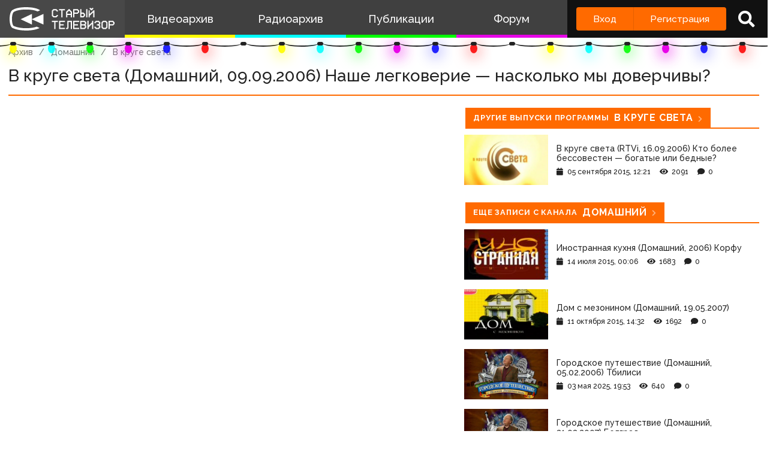

--- FILE ---
content_type: text/html; charset=utf-8
request_url: https://www.google.com/recaptcha/api2/anchor?ar=1&k=6LccwdUZAAAAANbvD4YOUIKQXR77BP8Zg5A-a9UT&co=aHR0cHM6Ly93d3cuc3Rhcm9ldHYuc3U6NDQz&hl=en&v=PoyoqOPhxBO7pBk68S4YbpHZ&size=invisible&anchor-ms=20000&execute-ms=30000&cb=lccj8z4ffhxn
body_size: 48518
content:
<!DOCTYPE HTML><html dir="ltr" lang="en"><head><meta http-equiv="Content-Type" content="text/html; charset=UTF-8">
<meta http-equiv="X-UA-Compatible" content="IE=edge">
<title>reCAPTCHA</title>
<style type="text/css">
/* cyrillic-ext */
@font-face {
  font-family: 'Roboto';
  font-style: normal;
  font-weight: 400;
  font-stretch: 100%;
  src: url(//fonts.gstatic.com/s/roboto/v48/KFO7CnqEu92Fr1ME7kSn66aGLdTylUAMa3GUBHMdazTgWw.woff2) format('woff2');
  unicode-range: U+0460-052F, U+1C80-1C8A, U+20B4, U+2DE0-2DFF, U+A640-A69F, U+FE2E-FE2F;
}
/* cyrillic */
@font-face {
  font-family: 'Roboto';
  font-style: normal;
  font-weight: 400;
  font-stretch: 100%;
  src: url(//fonts.gstatic.com/s/roboto/v48/KFO7CnqEu92Fr1ME7kSn66aGLdTylUAMa3iUBHMdazTgWw.woff2) format('woff2');
  unicode-range: U+0301, U+0400-045F, U+0490-0491, U+04B0-04B1, U+2116;
}
/* greek-ext */
@font-face {
  font-family: 'Roboto';
  font-style: normal;
  font-weight: 400;
  font-stretch: 100%;
  src: url(//fonts.gstatic.com/s/roboto/v48/KFO7CnqEu92Fr1ME7kSn66aGLdTylUAMa3CUBHMdazTgWw.woff2) format('woff2');
  unicode-range: U+1F00-1FFF;
}
/* greek */
@font-face {
  font-family: 'Roboto';
  font-style: normal;
  font-weight: 400;
  font-stretch: 100%;
  src: url(//fonts.gstatic.com/s/roboto/v48/KFO7CnqEu92Fr1ME7kSn66aGLdTylUAMa3-UBHMdazTgWw.woff2) format('woff2');
  unicode-range: U+0370-0377, U+037A-037F, U+0384-038A, U+038C, U+038E-03A1, U+03A3-03FF;
}
/* math */
@font-face {
  font-family: 'Roboto';
  font-style: normal;
  font-weight: 400;
  font-stretch: 100%;
  src: url(//fonts.gstatic.com/s/roboto/v48/KFO7CnqEu92Fr1ME7kSn66aGLdTylUAMawCUBHMdazTgWw.woff2) format('woff2');
  unicode-range: U+0302-0303, U+0305, U+0307-0308, U+0310, U+0312, U+0315, U+031A, U+0326-0327, U+032C, U+032F-0330, U+0332-0333, U+0338, U+033A, U+0346, U+034D, U+0391-03A1, U+03A3-03A9, U+03B1-03C9, U+03D1, U+03D5-03D6, U+03F0-03F1, U+03F4-03F5, U+2016-2017, U+2034-2038, U+203C, U+2040, U+2043, U+2047, U+2050, U+2057, U+205F, U+2070-2071, U+2074-208E, U+2090-209C, U+20D0-20DC, U+20E1, U+20E5-20EF, U+2100-2112, U+2114-2115, U+2117-2121, U+2123-214F, U+2190, U+2192, U+2194-21AE, U+21B0-21E5, U+21F1-21F2, U+21F4-2211, U+2213-2214, U+2216-22FF, U+2308-230B, U+2310, U+2319, U+231C-2321, U+2336-237A, U+237C, U+2395, U+239B-23B7, U+23D0, U+23DC-23E1, U+2474-2475, U+25AF, U+25B3, U+25B7, U+25BD, U+25C1, U+25CA, U+25CC, U+25FB, U+266D-266F, U+27C0-27FF, U+2900-2AFF, U+2B0E-2B11, U+2B30-2B4C, U+2BFE, U+3030, U+FF5B, U+FF5D, U+1D400-1D7FF, U+1EE00-1EEFF;
}
/* symbols */
@font-face {
  font-family: 'Roboto';
  font-style: normal;
  font-weight: 400;
  font-stretch: 100%;
  src: url(//fonts.gstatic.com/s/roboto/v48/KFO7CnqEu92Fr1ME7kSn66aGLdTylUAMaxKUBHMdazTgWw.woff2) format('woff2');
  unicode-range: U+0001-000C, U+000E-001F, U+007F-009F, U+20DD-20E0, U+20E2-20E4, U+2150-218F, U+2190, U+2192, U+2194-2199, U+21AF, U+21E6-21F0, U+21F3, U+2218-2219, U+2299, U+22C4-22C6, U+2300-243F, U+2440-244A, U+2460-24FF, U+25A0-27BF, U+2800-28FF, U+2921-2922, U+2981, U+29BF, U+29EB, U+2B00-2BFF, U+4DC0-4DFF, U+FFF9-FFFB, U+10140-1018E, U+10190-1019C, U+101A0, U+101D0-101FD, U+102E0-102FB, U+10E60-10E7E, U+1D2C0-1D2D3, U+1D2E0-1D37F, U+1F000-1F0FF, U+1F100-1F1AD, U+1F1E6-1F1FF, U+1F30D-1F30F, U+1F315, U+1F31C, U+1F31E, U+1F320-1F32C, U+1F336, U+1F378, U+1F37D, U+1F382, U+1F393-1F39F, U+1F3A7-1F3A8, U+1F3AC-1F3AF, U+1F3C2, U+1F3C4-1F3C6, U+1F3CA-1F3CE, U+1F3D4-1F3E0, U+1F3ED, U+1F3F1-1F3F3, U+1F3F5-1F3F7, U+1F408, U+1F415, U+1F41F, U+1F426, U+1F43F, U+1F441-1F442, U+1F444, U+1F446-1F449, U+1F44C-1F44E, U+1F453, U+1F46A, U+1F47D, U+1F4A3, U+1F4B0, U+1F4B3, U+1F4B9, U+1F4BB, U+1F4BF, U+1F4C8-1F4CB, U+1F4D6, U+1F4DA, U+1F4DF, U+1F4E3-1F4E6, U+1F4EA-1F4ED, U+1F4F7, U+1F4F9-1F4FB, U+1F4FD-1F4FE, U+1F503, U+1F507-1F50B, U+1F50D, U+1F512-1F513, U+1F53E-1F54A, U+1F54F-1F5FA, U+1F610, U+1F650-1F67F, U+1F687, U+1F68D, U+1F691, U+1F694, U+1F698, U+1F6AD, U+1F6B2, U+1F6B9-1F6BA, U+1F6BC, U+1F6C6-1F6CF, U+1F6D3-1F6D7, U+1F6E0-1F6EA, U+1F6F0-1F6F3, U+1F6F7-1F6FC, U+1F700-1F7FF, U+1F800-1F80B, U+1F810-1F847, U+1F850-1F859, U+1F860-1F887, U+1F890-1F8AD, U+1F8B0-1F8BB, U+1F8C0-1F8C1, U+1F900-1F90B, U+1F93B, U+1F946, U+1F984, U+1F996, U+1F9E9, U+1FA00-1FA6F, U+1FA70-1FA7C, U+1FA80-1FA89, U+1FA8F-1FAC6, U+1FACE-1FADC, U+1FADF-1FAE9, U+1FAF0-1FAF8, U+1FB00-1FBFF;
}
/* vietnamese */
@font-face {
  font-family: 'Roboto';
  font-style: normal;
  font-weight: 400;
  font-stretch: 100%;
  src: url(//fonts.gstatic.com/s/roboto/v48/KFO7CnqEu92Fr1ME7kSn66aGLdTylUAMa3OUBHMdazTgWw.woff2) format('woff2');
  unicode-range: U+0102-0103, U+0110-0111, U+0128-0129, U+0168-0169, U+01A0-01A1, U+01AF-01B0, U+0300-0301, U+0303-0304, U+0308-0309, U+0323, U+0329, U+1EA0-1EF9, U+20AB;
}
/* latin-ext */
@font-face {
  font-family: 'Roboto';
  font-style: normal;
  font-weight: 400;
  font-stretch: 100%;
  src: url(//fonts.gstatic.com/s/roboto/v48/KFO7CnqEu92Fr1ME7kSn66aGLdTylUAMa3KUBHMdazTgWw.woff2) format('woff2');
  unicode-range: U+0100-02BA, U+02BD-02C5, U+02C7-02CC, U+02CE-02D7, U+02DD-02FF, U+0304, U+0308, U+0329, U+1D00-1DBF, U+1E00-1E9F, U+1EF2-1EFF, U+2020, U+20A0-20AB, U+20AD-20C0, U+2113, U+2C60-2C7F, U+A720-A7FF;
}
/* latin */
@font-face {
  font-family: 'Roboto';
  font-style: normal;
  font-weight: 400;
  font-stretch: 100%;
  src: url(//fonts.gstatic.com/s/roboto/v48/KFO7CnqEu92Fr1ME7kSn66aGLdTylUAMa3yUBHMdazQ.woff2) format('woff2');
  unicode-range: U+0000-00FF, U+0131, U+0152-0153, U+02BB-02BC, U+02C6, U+02DA, U+02DC, U+0304, U+0308, U+0329, U+2000-206F, U+20AC, U+2122, U+2191, U+2193, U+2212, U+2215, U+FEFF, U+FFFD;
}
/* cyrillic-ext */
@font-face {
  font-family: 'Roboto';
  font-style: normal;
  font-weight: 500;
  font-stretch: 100%;
  src: url(//fonts.gstatic.com/s/roboto/v48/KFO7CnqEu92Fr1ME7kSn66aGLdTylUAMa3GUBHMdazTgWw.woff2) format('woff2');
  unicode-range: U+0460-052F, U+1C80-1C8A, U+20B4, U+2DE0-2DFF, U+A640-A69F, U+FE2E-FE2F;
}
/* cyrillic */
@font-face {
  font-family: 'Roboto';
  font-style: normal;
  font-weight: 500;
  font-stretch: 100%;
  src: url(//fonts.gstatic.com/s/roboto/v48/KFO7CnqEu92Fr1ME7kSn66aGLdTylUAMa3iUBHMdazTgWw.woff2) format('woff2');
  unicode-range: U+0301, U+0400-045F, U+0490-0491, U+04B0-04B1, U+2116;
}
/* greek-ext */
@font-face {
  font-family: 'Roboto';
  font-style: normal;
  font-weight: 500;
  font-stretch: 100%;
  src: url(//fonts.gstatic.com/s/roboto/v48/KFO7CnqEu92Fr1ME7kSn66aGLdTylUAMa3CUBHMdazTgWw.woff2) format('woff2');
  unicode-range: U+1F00-1FFF;
}
/* greek */
@font-face {
  font-family: 'Roboto';
  font-style: normal;
  font-weight: 500;
  font-stretch: 100%;
  src: url(//fonts.gstatic.com/s/roboto/v48/KFO7CnqEu92Fr1ME7kSn66aGLdTylUAMa3-UBHMdazTgWw.woff2) format('woff2');
  unicode-range: U+0370-0377, U+037A-037F, U+0384-038A, U+038C, U+038E-03A1, U+03A3-03FF;
}
/* math */
@font-face {
  font-family: 'Roboto';
  font-style: normal;
  font-weight: 500;
  font-stretch: 100%;
  src: url(//fonts.gstatic.com/s/roboto/v48/KFO7CnqEu92Fr1ME7kSn66aGLdTylUAMawCUBHMdazTgWw.woff2) format('woff2');
  unicode-range: U+0302-0303, U+0305, U+0307-0308, U+0310, U+0312, U+0315, U+031A, U+0326-0327, U+032C, U+032F-0330, U+0332-0333, U+0338, U+033A, U+0346, U+034D, U+0391-03A1, U+03A3-03A9, U+03B1-03C9, U+03D1, U+03D5-03D6, U+03F0-03F1, U+03F4-03F5, U+2016-2017, U+2034-2038, U+203C, U+2040, U+2043, U+2047, U+2050, U+2057, U+205F, U+2070-2071, U+2074-208E, U+2090-209C, U+20D0-20DC, U+20E1, U+20E5-20EF, U+2100-2112, U+2114-2115, U+2117-2121, U+2123-214F, U+2190, U+2192, U+2194-21AE, U+21B0-21E5, U+21F1-21F2, U+21F4-2211, U+2213-2214, U+2216-22FF, U+2308-230B, U+2310, U+2319, U+231C-2321, U+2336-237A, U+237C, U+2395, U+239B-23B7, U+23D0, U+23DC-23E1, U+2474-2475, U+25AF, U+25B3, U+25B7, U+25BD, U+25C1, U+25CA, U+25CC, U+25FB, U+266D-266F, U+27C0-27FF, U+2900-2AFF, U+2B0E-2B11, U+2B30-2B4C, U+2BFE, U+3030, U+FF5B, U+FF5D, U+1D400-1D7FF, U+1EE00-1EEFF;
}
/* symbols */
@font-face {
  font-family: 'Roboto';
  font-style: normal;
  font-weight: 500;
  font-stretch: 100%;
  src: url(//fonts.gstatic.com/s/roboto/v48/KFO7CnqEu92Fr1ME7kSn66aGLdTylUAMaxKUBHMdazTgWw.woff2) format('woff2');
  unicode-range: U+0001-000C, U+000E-001F, U+007F-009F, U+20DD-20E0, U+20E2-20E4, U+2150-218F, U+2190, U+2192, U+2194-2199, U+21AF, U+21E6-21F0, U+21F3, U+2218-2219, U+2299, U+22C4-22C6, U+2300-243F, U+2440-244A, U+2460-24FF, U+25A0-27BF, U+2800-28FF, U+2921-2922, U+2981, U+29BF, U+29EB, U+2B00-2BFF, U+4DC0-4DFF, U+FFF9-FFFB, U+10140-1018E, U+10190-1019C, U+101A0, U+101D0-101FD, U+102E0-102FB, U+10E60-10E7E, U+1D2C0-1D2D3, U+1D2E0-1D37F, U+1F000-1F0FF, U+1F100-1F1AD, U+1F1E6-1F1FF, U+1F30D-1F30F, U+1F315, U+1F31C, U+1F31E, U+1F320-1F32C, U+1F336, U+1F378, U+1F37D, U+1F382, U+1F393-1F39F, U+1F3A7-1F3A8, U+1F3AC-1F3AF, U+1F3C2, U+1F3C4-1F3C6, U+1F3CA-1F3CE, U+1F3D4-1F3E0, U+1F3ED, U+1F3F1-1F3F3, U+1F3F5-1F3F7, U+1F408, U+1F415, U+1F41F, U+1F426, U+1F43F, U+1F441-1F442, U+1F444, U+1F446-1F449, U+1F44C-1F44E, U+1F453, U+1F46A, U+1F47D, U+1F4A3, U+1F4B0, U+1F4B3, U+1F4B9, U+1F4BB, U+1F4BF, U+1F4C8-1F4CB, U+1F4D6, U+1F4DA, U+1F4DF, U+1F4E3-1F4E6, U+1F4EA-1F4ED, U+1F4F7, U+1F4F9-1F4FB, U+1F4FD-1F4FE, U+1F503, U+1F507-1F50B, U+1F50D, U+1F512-1F513, U+1F53E-1F54A, U+1F54F-1F5FA, U+1F610, U+1F650-1F67F, U+1F687, U+1F68D, U+1F691, U+1F694, U+1F698, U+1F6AD, U+1F6B2, U+1F6B9-1F6BA, U+1F6BC, U+1F6C6-1F6CF, U+1F6D3-1F6D7, U+1F6E0-1F6EA, U+1F6F0-1F6F3, U+1F6F7-1F6FC, U+1F700-1F7FF, U+1F800-1F80B, U+1F810-1F847, U+1F850-1F859, U+1F860-1F887, U+1F890-1F8AD, U+1F8B0-1F8BB, U+1F8C0-1F8C1, U+1F900-1F90B, U+1F93B, U+1F946, U+1F984, U+1F996, U+1F9E9, U+1FA00-1FA6F, U+1FA70-1FA7C, U+1FA80-1FA89, U+1FA8F-1FAC6, U+1FACE-1FADC, U+1FADF-1FAE9, U+1FAF0-1FAF8, U+1FB00-1FBFF;
}
/* vietnamese */
@font-face {
  font-family: 'Roboto';
  font-style: normal;
  font-weight: 500;
  font-stretch: 100%;
  src: url(//fonts.gstatic.com/s/roboto/v48/KFO7CnqEu92Fr1ME7kSn66aGLdTylUAMa3OUBHMdazTgWw.woff2) format('woff2');
  unicode-range: U+0102-0103, U+0110-0111, U+0128-0129, U+0168-0169, U+01A0-01A1, U+01AF-01B0, U+0300-0301, U+0303-0304, U+0308-0309, U+0323, U+0329, U+1EA0-1EF9, U+20AB;
}
/* latin-ext */
@font-face {
  font-family: 'Roboto';
  font-style: normal;
  font-weight: 500;
  font-stretch: 100%;
  src: url(//fonts.gstatic.com/s/roboto/v48/KFO7CnqEu92Fr1ME7kSn66aGLdTylUAMa3KUBHMdazTgWw.woff2) format('woff2');
  unicode-range: U+0100-02BA, U+02BD-02C5, U+02C7-02CC, U+02CE-02D7, U+02DD-02FF, U+0304, U+0308, U+0329, U+1D00-1DBF, U+1E00-1E9F, U+1EF2-1EFF, U+2020, U+20A0-20AB, U+20AD-20C0, U+2113, U+2C60-2C7F, U+A720-A7FF;
}
/* latin */
@font-face {
  font-family: 'Roboto';
  font-style: normal;
  font-weight: 500;
  font-stretch: 100%;
  src: url(//fonts.gstatic.com/s/roboto/v48/KFO7CnqEu92Fr1ME7kSn66aGLdTylUAMa3yUBHMdazQ.woff2) format('woff2');
  unicode-range: U+0000-00FF, U+0131, U+0152-0153, U+02BB-02BC, U+02C6, U+02DA, U+02DC, U+0304, U+0308, U+0329, U+2000-206F, U+20AC, U+2122, U+2191, U+2193, U+2212, U+2215, U+FEFF, U+FFFD;
}
/* cyrillic-ext */
@font-face {
  font-family: 'Roboto';
  font-style: normal;
  font-weight: 900;
  font-stretch: 100%;
  src: url(//fonts.gstatic.com/s/roboto/v48/KFO7CnqEu92Fr1ME7kSn66aGLdTylUAMa3GUBHMdazTgWw.woff2) format('woff2');
  unicode-range: U+0460-052F, U+1C80-1C8A, U+20B4, U+2DE0-2DFF, U+A640-A69F, U+FE2E-FE2F;
}
/* cyrillic */
@font-face {
  font-family: 'Roboto';
  font-style: normal;
  font-weight: 900;
  font-stretch: 100%;
  src: url(//fonts.gstatic.com/s/roboto/v48/KFO7CnqEu92Fr1ME7kSn66aGLdTylUAMa3iUBHMdazTgWw.woff2) format('woff2');
  unicode-range: U+0301, U+0400-045F, U+0490-0491, U+04B0-04B1, U+2116;
}
/* greek-ext */
@font-face {
  font-family: 'Roboto';
  font-style: normal;
  font-weight: 900;
  font-stretch: 100%;
  src: url(//fonts.gstatic.com/s/roboto/v48/KFO7CnqEu92Fr1ME7kSn66aGLdTylUAMa3CUBHMdazTgWw.woff2) format('woff2');
  unicode-range: U+1F00-1FFF;
}
/* greek */
@font-face {
  font-family: 'Roboto';
  font-style: normal;
  font-weight: 900;
  font-stretch: 100%;
  src: url(//fonts.gstatic.com/s/roboto/v48/KFO7CnqEu92Fr1ME7kSn66aGLdTylUAMa3-UBHMdazTgWw.woff2) format('woff2');
  unicode-range: U+0370-0377, U+037A-037F, U+0384-038A, U+038C, U+038E-03A1, U+03A3-03FF;
}
/* math */
@font-face {
  font-family: 'Roboto';
  font-style: normal;
  font-weight: 900;
  font-stretch: 100%;
  src: url(//fonts.gstatic.com/s/roboto/v48/KFO7CnqEu92Fr1ME7kSn66aGLdTylUAMawCUBHMdazTgWw.woff2) format('woff2');
  unicode-range: U+0302-0303, U+0305, U+0307-0308, U+0310, U+0312, U+0315, U+031A, U+0326-0327, U+032C, U+032F-0330, U+0332-0333, U+0338, U+033A, U+0346, U+034D, U+0391-03A1, U+03A3-03A9, U+03B1-03C9, U+03D1, U+03D5-03D6, U+03F0-03F1, U+03F4-03F5, U+2016-2017, U+2034-2038, U+203C, U+2040, U+2043, U+2047, U+2050, U+2057, U+205F, U+2070-2071, U+2074-208E, U+2090-209C, U+20D0-20DC, U+20E1, U+20E5-20EF, U+2100-2112, U+2114-2115, U+2117-2121, U+2123-214F, U+2190, U+2192, U+2194-21AE, U+21B0-21E5, U+21F1-21F2, U+21F4-2211, U+2213-2214, U+2216-22FF, U+2308-230B, U+2310, U+2319, U+231C-2321, U+2336-237A, U+237C, U+2395, U+239B-23B7, U+23D0, U+23DC-23E1, U+2474-2475, U+25AF, U+25B3, U+25B7, U+25BD, U+25C1, U+25CA, U+25CC, U+25FB, U+266D-266F, U+27C0-27FF, U+2900-2AFF, U+2B0E-2B11, U+2B30-2B4C, U+2BFE, U+3030, U+FF5B, U+FF5D, U+1D400-1D7FF, U+1EE00-1EEFF;
}
/* symbols */
@font-face {
  font-family: 'Roboto';
  font-style: normal;
  font-weight: 900;
  font-stretch: 100%;
  src: url(//fonts.gstatic.com/s/roboto/v48/KFO7CnqEu92Fr1ME7kSn66aGLdTylUAMaxKUBHMdazTgWw.woff2) format('woff2');
  unicode-range: U+0001-000C, U+000E-001F, U+007F-009F, U+20DD-20E0, U+20E2-20E4, U+2150-218F, U+2190, U+2192, U+2194-2199, U+21AF, U+21E6-21F0, U+21F3, U+2218-2219, U+2299, U+22C4-22C6, U+2300-243F, U+2440-244A, U+2460-24FF, U+25A0-27BF, U+2800-28FF, U+2921-2922, U+2981, U+29BF, U+29EB, U+2B00-2BFF, U+4DC0-4DFF, U+FFF9-FFFB, U+10140-1018E, U+10190-1019C, U+101A0, U+101D0-101FD, U+102E0-102FB, U+10E60-10E7E, U+1D2C0-1D2D3, U+1D2E0-1D37F, U+1F000-1F0FF, U+1F100-1F1AD, U+1F1E6-1F1FF, U+1F30D-1F30F, U+1F315, U+1F31C, U+1F31E, U+1F320-1F32C, U+1F336, U+1F378, U+1F37D, U+1F382, U+1F393-1F39F, U+1F3A7-1F3A8, U+1F3AC-1F3AF, U+1F3C2, U+1F3C4-1F3C6, U+1F3CA-1F3CE, U+1F3D4-1F3E0, U+1F3ED, U+1F3F1-1F3F3, U+1F3F5-1F3F7, U+1F408, U+1F415, U+1F41F, U+1F426, U+1F43F, U+1F441-1F442, U+1F444, U+1F446-1F449, U+1F44C-1F44E, U+1F453, U+1F46A, U+1F47D, U+1F4A3, U+1F4B0, U+1F4B3, U+1F4B9, U+1F4BB, U+1F4BF, U+1F4C8-1F4CB, U+1F4D6, U+1F4DA, U+1F4DF, U+1F4E3-1F4E6, U+1F4EA-1F4ED, U+1F4F7, U+1F4F9-1F4FB, U+1F4FD-1F4FE, U+1F503, U+1F507-1F50B, U+1F50D, U+1F512-1F513, U+1F53E-1F54A, U+1F54F-1F5FA, U+1F610, U+1F650-1F67F, U+1F687, U+1F68D, U+1F691, U+1F694, U+1F698, U+1F6AD, U+1F6B2, U+1F6B9-1F6BA, U+1F6BC, U+1F6C6-1F6CF, U+1F6D3-1F6D7, U+1F6E0-1F6EA, U+1F6F0-1F6F3, U+1F6F7-1F6FC, U+1F700-1F7FF, U+1F800-1F80B, U+1F810-1F847, U+1F850-1F859, U+1F860-1F887, U+1F890-1F8AD, U+1F8B0-1F8BB, U+1F8C0-1F8C1, U+1F900-1F90B, U+1F93B, U+1F946, U+1F984, U+1F996, U+1F9E9, U+1FA00-1FA6F, U+1FA70-1FA7C, U+1FA80-1FA89, U+1FA8F-1FAC6, U+1FACE-1FADC, U+1FADF-1FAE9, U+1FAF0-1FAF8, U+1FB00-1FBFF;
}
/* vietnamese */
@font-face {
  font-family: 'Roboto';
  font-style: normal;
  font-weight: 900;
  font-stretch: 100%;
  src: url(//fonts.gstatic.com/s/roboto/v48/KFO7CnqEu92Fr1ME7kSn66aGLdTylUAMa3OUBHMdazTgWw.woff2) format('woff2');
  unicode-range: U+0102-0103, U+0110-0111, U+0128-0129, U+0168-0169, U+01A0-01A1, U+01AF-01B0, U+0300-0301, U+0303-0304, U+0308-0309, U+0323, U+0329, U+1EA0-1EF9, U+20AB;
}
/* latin-ext */
@font-face {
  font-family: 'Roboto';
  font-style: normal;
  font-weight: 900;
  font-stretch: 100%;
  src: url(//fonts.gstatic.com/s/roboto/v48/KFO7CnqEu92Fr1ME7kSn66aGLdTylUAMa3KUBHMdazTgWw.woff2) format('woff2');
  unicode-range: U+0100-02BA, U+02BD-02C5, U+02C7-02CC, U+02CE-02D7, U+02DD-02FF, U+0304, U+0308, U+0329, U+1D00-1DBF, U+1E00-1E9F, U+1EF2-1EFF, U+2020, U+20A0-20AB, U+20AD-20C0, U+2113, U+2C60-2C7F, U+A720-A7FF;
}
/* latin */
@font-face {
  font-family: 'Roboto';
  font-style: normal;
  font-weight: 900;
  font-stretch: 100%;
  src: url(//fonts.gstatic.com/s/roboto/v48/KFO7CnqEu92Fr1ME7kSn66aGLdTylUAMa3yUBHMdazQ.woff2) format('woff2');
  unicode-range: U+0000-00FF, U+0131, U+0152-0153, U+02BB-02BC, U+02C6, U+02DA, U+02DC, U+0304, U+0308, U+0329, U+2000-206F, U+20AC, U+2122, U+2191, U+2193, U+2212, U+2215, U+FEFF, U+FFFD;
}

</style>
<link rel="stylesheet" type="text/css" href="https://www.gstatic.com/recaptcha/releases/PoyoqOPhxBO7pBk68S4YbpHZ/styles__ltr.css">
<script nonce="3IA-tMCIejBW_5Wg5SXskA" type="text/javascript">window['__recaptcha_api'] = 'https://www.google.com/recaptcha/api2/';</script>
<script type="text/javascript" src="https://www.gstatic.com/recaptcha/releases/PoyoqOPhxBO7pBk68S4YbpHZ/recaptcha__en.js" nonce="3IA-tMCIejBW_5Wg5SXskA">
      
    </script></head>
<body><div id="rc-anchor-alert" class="rc-anchor-alert"></div>
<input type="hidden" id="recaptcha-token" value="[base64]">
<script type="text/javascript" nonce="3IA-tMCIejBW_5Wg5SXskA">
      recaptcha.anchor.Main.init("[\x22ainput\x22,[\x22bgdata\x22,\x22\x22,\[base64]/[base64]/UltIKytdPWE6KGE8MjA0OD9SW0grK109YT4+NnwxOTI6KChhJjY0NTEyKT09NTUyOTYmJnErMTxoLmxlbmd0aCYmKGguY2hhckNvZGVBdChxKzEpJjY0NTEyKT09NTYzMjA/[base64]/MjU1OlI/[base64]/[base64]/[base64]/[base64]/[base64]/[base64]/[base64]/[base64]/[base64]/[base64]\x22,\[base64]\\u003d\x22,\x22w5/Dv8KRV1nCosKqw7XDtgTChXrDjSLCjTc5wofCq8Kaw6rDvTcaOm1PwpxSdsKTwrYrwpnDpz7DgifDvV5jbjrCtsKLw6DDocOhWwTDhHLCvWvDuSDCm8KYXsKsAcOZwpZCB8KSw5BwQMKZwrY/[base64]/DsW/DnMO4PsKdYsOWw6YvGsOpKMKAw5oGwp7CqMKmw7nDpQzDt8OodMKqfD9uZwHDscOyHsOUw63DrMKgwpZ4w5PDkw40PEzChSYXb0QAG30Bw74FOcOlwplgDhzCgC/DhcOdwp12wqxyNsK0H1HDowYWbsK+dR1Gw5rCjMO0d8KaUWtEw7tVGG/[base64]/CrsKDw4rDsR4tTncTw7hjwqzDmMKfwpsVGMONwrTDng9/wrrCi1XDkQHDjcKrw7QFwqgpR1BowqZlIMKPwpIccWXCoDPCjHR2w4dBwpdrHnDDpxDDhcK5woBoIcOKwq/CtMOWWzgNw7xKcBMFw7wKNMK/[base64]/DoTBWw4bDqcKPOQHDisKfwqQlCgbCgwlTw5sGwrjCsHgYdsO5WFJlw4wKIcKEwq8Gw5ldUMOyWcOOw4JSISvCuXjCmcKFFcK2IMKXbcKVw7DCtsKEwrUSw7jDg2Ynw73DsCXCtTlvwrE6IcK5Kw3CpcK5wr3Dg8O/QcKzCMKuK2gYw5NMwpgkNsOJw6bDoUnDuShcF8KLFsKLwp7CgMKYwrLCuMOOwrbCmMK6XsOUFxEtB8KQC23DscOWw4E+TRgqIE3CmcKow5nDlRlSw7Ztw7ErPxvDi8OUw6TCsMKnwpcQHcKuwpDDrk3CqMKzEzgnwovDpm4xRsOzw4RXw4YKYcKzU1Zha3JLw6B/wovDvw4hw4HClMKECD3DgsKEwp/Dh8OqwrbCicKDw5pHwrFnw5XDnnlkwq3Dq3w+w6TDncK4woh5w6vCpyYPwozCi3/CmMKCwqQaw4hXAMOvXHEkwqrDsyXClkPCoHTDl2jCicK5Nld0wqEvw4LChwXDhMOAw6gXwrlTDMOKwr/DtcKawonCjzIawrXDusOsNy5Hwo3CjA16UWdvw7PCkFRJOFLCtX3CtGHCqcOswq7DrUvDtWDDnMK0JFB2wpXDosKJwq3DvsORCcKTwoUxRCvDuz02worDjU4tEcKzUsKncCHChMOlKsOfDMKDwq9Rw5bCuXrCgcKNWcK1TsOkwrg8A8Oow7VGwp/DgcOYLkAsa8KGw7lnRsKvVDzDvsK5wpxNfMO/w6XDmAHDuBciw6YIwqlSKMK1NsK0ZhDDpWc/R8KywqHDgMK6w5zDvsKbw7vDoCvCqjrCj8K4wrfDgcKww7HCnhvDusKgEMKLYFbCisOEw7LDjMKaw7fCncO7w645V8Krw6pJUSN1wpknwrhYKcKSwojDuWTDnsK7w5fCl8OxF0V4wpIewr7CqsKqwqMxNMKTHEfDjMO6wr3CscKfwofCiT7CgzDCusOEw6/DpcOPwoEfwp14IcKVwrcQwpFOb8OewrkceMK+w4JhQMKdwqwxwqI2wpLCogzDuUnCu0HCpMK8EsOFwpYLwrrDmcOFVMOaABBUO8K7UU0qWcK+ZcKJYsKoG8OkwrHDkTLDsMKow5LCrjzDhg54TBHCowc2w5tHw4Y3wqfCjyrDlj/DlcK/[base64]/OlZ1wofCgVVgw7DDrsOjfMO+w5nCocOUU3wpMsK0wrc0WcOoc1k6IcOjw7jClMOKw6DCrcK+FsK9wpQuB8K/wpDCiCTDrMOUeE/[base64]/DjMK4VsKiw5skQ8OuwqfCj0JjXcK7wpoSwqgkwpnDh8O8wrgkSsKJaMKUwrnDuzTCkmbDtXskRT19GnLChsKKL8O0AzhvN0DDqBx+CQE6w4A3YXnDqiQMCh/CsTNbw4NxwphUJ8OTWcO4wqbDj8OUf8Kfw4M8OCgwI8K3wp3DqMOwwowbw5M9w7zCscKtAcOOw4UabcKEwqIZw4vCiMO3w79hOsK+BcO+d8Omw7tDw5Yxw4lWw6bCpHYewq3CmsOew6hhJcOPDCXCucOPDHrCowfDisOBwr3CsSAFw7XDgsOdZsOrPcKHwrZ3GF9hw7/DgsOzwpMZdBbDtcKNwpHCnWEww7vDocOcVVLDgcOaByzCrsOMOzrCv3U+wrbCrAjDrEd9w5FtR8KlC0kkwoDCvsKfwpPDlMKcwrvCtnhyFMOawo/CqMKcMRdxw5nDrUVow4TDmWtRw5jDhcOCDWLDgGTCgcK5PVldw6PCn8OGw6YlwrvCtsO0woItw63CmMKXcg5dMFpbGcKkw6zCtG4yw6UXE3/DhMOKTsOwO8OSWVhJwprDlBxDwpDCrjLDscK0wqk3bMO4w7h5ZcKgZMKfw50rw4/DjcKFak3CiMKew5PDjMOdwrjDo8KLXjgQw70iTEXDlcK2wqDClsOyw4jCh8OvworCmynDj3dKwqrDn8KfHAl6bSzDkzJfwq7CmMKQwq/[base64]/w4ZXwo57WcOyDcKPAmYHwrfCs8K6woLDlgh2w4kmw47Ct8KUwro1V8Oaw6jCvhLCk2DCg8KQw4UyEcKSwrYOwqvDh8Kwwo7DuQHChh5aMMOgwoEmZcKaNcOyagtWG1dbw4LDg8KSY3ExS8OZwq42w64ewpFMIAFKQTUJAcKSScOWwrzDk8Kfwr/ClXzDocKdF8O6MsOkQMOww5XDvcKewqHCjHTCkn0WYA4zdl3DmMKaWMOhcsOWBMKDwoMhBVNcVTXChgHCtE9JwoLDg3V/e8KQwrfDksKiwoZ0w5hpwp7CscK0wrrCm8OWK8K4w7nDq8O+wrAuQzDCm8KIw7LCpsOcNVXDisOdwprDmMKFAg7Dvz5zwqhNHsK+wqHDgwhWw6AFesOqdnYOUnd7worDvGoVIcOxccK1HmYeU0RFacOdw77Dm8OiesOMBXFtK2zDvzoSXG7CiMK/w5LDukDDiFzCqcOkwrrCr3vDjT7DucKQDcKeZcOdwp/CqcOHZ8OPYsO1w7PCpgXChGnCnwQ2w6/CtMOAP1d+wrTDiENAw70zwrZnwqNLUkIPwotXw4t1DTVRcEnDhGLDtMOwdjVFw6EHZCfCinEkdMK5A8Ksw5bCri/CmMKUwo7Cj8OhXsOMXRzCunRJw4vDrnfDm8Oxw4cswqvDtcKLPQbDqCk6wpPDtBlnfk7DjcOqwpsxwpnDmx9jJMKyw4xTwp/DjsKPw47Ds0Yow4fDt8K/[base64]/DolHCuxgBZMOVEcOrwrs7w4XDg04owqvCqsOTw5PCsCrCghdEIizCtMOTw5QjEWdgA8Oaw6bDiR3DrBlYPynDhMKZw4DCoMKNTMOOw4vCqC4zw7JtVFAJK1nDtMOIcMOawr1jw6rChg/[base64]/[base64]/wrwkM8O9w7vDt8KtChF2w4rCpnltaVdQw6HCmsOHPMOtckfCllM7woRqMGXCncOQw6lzejh5KsOpwrkQeMKSEcKMwoAsw7gHZR/Cqktfw5PCp8K8bGghw6IRwpcccsKsw4XCin/[base64]/Y0oCwrLDtnbCojVKKkBXZU5oR8Kow4kIYVLCssKgwqkiwpsJQMOhGMKtFgVaA8OgwptlwpJIw7zCsMOQQMKVIHzDncOXGsKewqTCixhtw5nDrW7CrS/Co8OMw5XDqsKJwqMdw6gVJSkZwpMLeRk3w6bDrsKNF8KOw5TCpcONw5oGIsKWKTdFw5IiLcKEwrslw4pGZcKpw6lbw54cwqvCpsKyWgfCgQXCvcKLwqXCol1iWcOvw4/DnXU3Um7ChGM1wrJhKMO5w6cRfm3CncO9dyg5wp5iV8KPwovDqcKLCsOtU8O1w5/Co8K5aDMWwrAcZcONYcOewrrCiG7CmcOLwoXCrQVNLMOxJkHDvV0qw6U3Kldlw6jCvFRdw6DCj8Kmw4ArfcK7wqDDmMKwNcOLwpvCicOKwrbCmjLCu39LTUXDrMK7VVZxwr/[base64]/Ckl/DlUoQw6nDk3fCklzDvh4uwrnDu8KYw5JYaQPDk1TCgMOBw5wbw7fDh8KJwoTDnRnDvMOowrzDqMKyw5coAEPCs33Di1taKGnDinkPw5sSw5fDmVfCt1jCqcKbw5PChGYmw4/Ct8KRwpUkX8OSwr1VKRTDkFkQG8Kdw7YAw7TCrMO+wq/[base64]/bRrCoHtvwpwHwpJbaMOawpTCuS/CqEx3d8Ktb8OnwoxKEWJELXoIT8KJw5zChh3Ci8OzwqPDhgFYBXYbVyZYw4YXwobDoVBywqzDiS3CtUfDicO2AsK+NsKVwr1hQQTDmsKzB2XDhsOCwrPDjAvDo31MwqnCvgNZwoHDrjDDlcOIw5JqwrvDp8O4w7BkwrMPw7hVw4gRC8KxE8O/[base64]/CuQJoVkTDvBTCusKuw6/Dl00kw6t2w7MjwrArZcKzFcOPAyvDpMKMw41ZVA4YS8KeDSZ+HMKIwpZ9NMOoO8OmKsKddAjDqFheCcKdw5JBwqbDtMK6wqzDmsKRERAqwrJfZcOvwrnDrcKLBMKsO8Klw6VOw6xNwp/DmlvCssK2Cz8hWWDDu0vCiXcsRyJ+HFfDhw3CpXjDj8OAVCIGaMKbwovDh03Ckj3DhMKUwpfCg8Kcw495w5UvXG/DhEXDvA7DsxHDuxvCp8OfO8KwdcKow4DDpEsdYFjCvcO0wpB+wrhbUh/CmxIiJSpRw4FHOz1dw7IOw4rDjsOJwqV3TsKqwo1LI1JxSwnDqcKCbsOfXMOGVCN1woBeNsKfblhFwqo4w7gcw4zDg8OGwp0KTD7DvcKSw6DDlgNAPXhwTsK7NF7DlMKiw54AdMOMdxwyPsOXD8Kdw5hvX3k/C8KLcEjDnFnCjcOfw7DDisObIcOvw4UrwqbDgMOIPwPCk8O1bcK8VWVZDMOMVWTCl0VDw7/Do3fCiV7CjBzCgD7DjUgIwoHDlBXDksOgND0RdsOPwpZYw7MGw7LDigcXw55NDsKjUxLCp8KwJMOiXXzCkjTDuSEbBXMvXcObOMOqw7MHw6Z/[base64]/DlsK0Eydwwo9nwqnDrRIJHMOmwoLCmwINwo18w7ApFMOTwo3DlEoueFV5O8K5M8OFwpVlOcKhHCvDhMKoG8KMIcOFwogcbsODU8KpwpR3d0HCq3zDlUA7w4NPBF/DucKyJMK7wq4oC8OBS8KWL0TCncOMUsKVw5/DncK7fGNowr9bwoPCrGhWwpTDngBPwr/CpsK0U2dUfiQKEsOkCXrCih5FZR5sHwPDkyXCl8O2H2F7w7FqG8O8HsKcRsOZwqFhwqLDlFxVOA/CsT9aTxVsw799QQDCvsOLAkjCnGMQwokbaQwCw4jCv8Ouw4/[base64]/Dk27ClhrDojx+wrjDpcKvw7kwA8ONw6DCh8KRwr0xXsKAwo3CisKSdcOmWsOLw4ZeXgVBwoTDi1/[base64]/bzrCgw7DrsKFCMKsH8OIw73DixPCncKnbsOMwr3Dr8KfLMOrw4Vow6nDiwACa8KFwqAQOHPCljrDqsOGwqnCvMOgw6Ziwq/Ch0BgOcO3w7VXwr5Tw5F1w7TCuMKWKsKWw4fDlMKiTTsXfgLDsWwRFsKAwoENcmc5RV7Crn/DmsKWw7ACHcKRw7gwbsOgw5TDr8OVXMKmwpx1wp98wpTCh0jCrAnDrsOuKcKSZcKuwpTDl0hfdSgAw5bCm8OSAcKLwrRYM8O/JgHClsKhw6XCuR7CvMKIw7DCocOLCsOZdzkNXMKOGjs2wohSw5bDgBZSwohlw6MFSwDDs8Krw41rH8KVworCny9XesOIw6DDmyXClCwpw7U+wpIVUsKKUmcQwprDqsOWI3tRw64+w7XDoDNyw7LCsA5EdwzCtBUVW8K3w4bDtGpmBMO2VEs4PsK/NiMqw7nClcKzLh/Dn8Kcwq3DvxEEwqDDnMOrw6A3w7/[base64]/DssKQMQYUw7/[base64]/[base64]/wrhyHDwDw7hEEWRww4jDlsO0CRfDkl9iPMKEZUhpYcOpw5zDqsOYwoUmV8KbK2YuRMK9eMOGwrUjUMKebDnCiMKrwoHDocOIE8OMTx3DpcKpw7bCojrDncK9w7xlwpkJwo/DnMKXw4QtNBcgXcKbw7YLw6PCjEkLw7U+UcOawrsewooDPcOmc8K6w7fDkMKZSsKMwoIDw5LDpcK6GjU2MMKRDCzCjcOuwqlqw5lHwr1PwrXDusK9ZsKhw6bClcKJwqMHQWzDosKDw6zCj8OPEQhdwrPDjcK/SwLCksK8wqbCvsO/[base64]/CuXVJwrhgw7Fbw4lfZWtIwoc4NMOUw5xGwqppGVzCn8Ofw7fDvMO9wrkHRALDgAsTFcO2XcOsw5QRwq3CscOaNMKAw47DlWTDsz3CvFXDvm7DjMKKTlvDjxRnElHCtMOOwpDDlsKVwqDCpsOdwqjDgjdhYz5twrbDqhtMRHBYFHUxGMO4wrDCihMkwo/Dhy1FwrF1bcKZNcObwqvCm8O5eCHDj8K7Eno4wpjDj8OvfQkbwoVUY8Owwp/DmcK5wr8pw7lgw53DncK5F8OyAWorbsOhwpxTw7PCr8KEc8KUwpzDkEXDgMKNYMKaFMK0w515w7bDsRZfwpHDmMOyw4/[base64]/DgsK8w7ZLw4PDvlrDvn/DjE/[base64]/w400wpTDv8KTwpjDl8Kfw5tQPQPDpcOEH8OwwqXDgVo3wp3DjU91w7sBw4cuDMKfw4Qlw59vw5nCqxZ6wqjCl8KFTGfCnjkvMDMkw7tVZ8KAc1c8w59xw47DkMOPEcONaMOTbzDDt8KUWW/CrMKWcCkwN8Opwo3DoTzCkzEKMsKBamfCksKwZzQdQsODwoLDksOuMUFLwq/DtyDDr8KwwrXCj8O0w5IcwrTCmgk+w5Jxwr5qw48TLizCs8K1wqEvwrNfOUAQw5I4K8KNw4fDtD5UG8OHVMKNGMK+w6PDi8OdX8KmMMKDwpTCpD/[base64]/CisKRax/[base64]/Dk2vCuX7Dsgo9e3YufFExworCvsOQwr9bdMK8fMKlw7fDnVTCmcKhwrQnMcK0f1Fmw4Ygw6MuHsOaHwcSw4ctEsKXacO3SQfCg0FbW8O2IETDvmpdY8OLQsOTwrx0FcOwYsO0QcOXw6MMDwhPMWbCrBHCjGjCqCZFUFbCuMKUw6rDn8KcDUjDp2XDisKDwq/DkA/DtcOtw71Heg/Cnl9LNnzCo8OXRGRMwqHCssO/QxJ3U8K3EzLDj8KMH33DisKNwq9zd0UENcO2ZcOOGT1VC1TDuFrCgDo8w67DosKvwqNsewHCm1ZyCMK5w6vCrC7Cg1DCnsODWsOowrYTOMKJPlR/wrpnJ8OrBUB8wpHDgDcAIXcFw6rCu0EIwroXw5seQnwEfsKbw5tSwp5JQ8KAwoUXMsKuX8KODBTCs8O+WSMRw6HCm8K9IwoIa2vDhMOmw7p6AxIQw7wrwoLDo8KKdMO4w6EVw4vDtFnDlcO0wpfDpMO/acOEXsO6w4rDi8KtV8KZW8KpwrXDmzXDpn/[base64]/wrLCjVdBwrzDpsObw6JeWcK9N8OBw4MOwrvCiCrCkcK0w5bCjsOewolYw67DqcK4XAZew43DnsKaw5YqDsOrSSc/wponbHHDkcOMw5dWV8OkcXt0w7jCvmhTf3InHcOdwqDCs2ZDw6IkYsK9OcOYwqLDgkLCrwvCmsO+ccOWTzPCicOqwrPCplETwoxXwrZFJsKwwpMPWg7Cv3kiTzZTQMKewqDCmiZoSV0fwrPCm8KFXcOMwojDqH/DlV3DsMOKwpNfQDVAw6YtGsK/OcO5w5DDplMzf8K3wq10bsOgwqTDmRDDs1bCuFsKQ8ONw446w454wrx6Q1LCtcOrXlgvEsKvY2MowoMsFW7CrMKvwrEZYcO8wp8+wqXDnMK2w58Sw4DCqCXCq8O2wr0tw4TDn8Kcwotbwp4gXMKzIMKUDTJ7woLDv8O5w77DkQ3DhUUUw4/[base64]/[base64]/[base64]/DjMOTZS0VDWvChsKieygPOHI9CMKTw4bDsDTCsjrDojUzwpUkwovDqyvCsR1CUsO0w7DDlWXDsMKdMzPCm3lgwqvDhsOkwohmwpkOcMOJwrLDusOyD2BVTRPCniQZwosvwrdYH8OMw4rDqMOSwqEcw5IGZAwZY0fCicK5Ax/DksOiQ8OCVD3CncKdw6bDkcOXOcOlwp4ZUyoYwrLCtsO4fA7CusOYw7/Ct8O+wrIOMMKGZld2FU5wJMO4WMKvcMOseDDCjjvDhsO6wr5eX37Ck8ODwozDlGVUU8Ogw6QNw7Rgwq46wrnCmiYORwTCjVHDvcOoHMOkw5h+w5fDv8OewoPCjMOLHiE3d3XDjAUlw4zDj3I/BcOURsK0w4nDhMOXwoHDtcKnwqEfW8Onwp3CrcKyUcOiwp9dVMOgwrvCr8O+D8KTSzPDigTDgMOnwpVwckBzJMK6w6LCq8OEwrFTw6N1w6okwqwkwrwWw4BcPsKTJWMVwrPCrsODwozCncK7Yz49wozCucOaw7pbVy/[base64]/Cni7CvRxyACHCpcKFcBJgwozCtk3DvMOaGsKwCTd+fMODGsKTw57CplfCpcK9C8OZw5HCjMKjw7Z+BnbCrcKzw793w4vDqcOWCMKIVcK2w47DsMOYwr9rVMOESsOGdsOEwqlBw5lWFBtiABzDk8KAMEHDucO6w69jw6/CmsKoSXrDvnZzwqHDtSE9LX0GL8KkSsOBTXJhw6jDoGFrw57CnjRUDMOObBfDpMOqwok6wq0IwosTw4HCs8KrwobDr2zCsEA6w7FcCMOrRm7CucOJdcOuFwzDvlo5w5HDjErCv8ORw5zCvHVHECrCr8KKw5kwL8Krw5Acw5rDjBvCgUkdwppGw54Mwp/CvyBGw4NTM8KWeVxMcgDCh8OWeC3CtcOkwqFswpJ1w4rCq8O9w4sIcsOSw6kBeDHDusKXw6Y1w50DWsOmwqp1ccKJwp7ChF/DrG3CjsOPwpEDRHQqw5V7XsKjNVoCwpkbLcKsworCgH1lMMKLR8KfUMKePsKoGy/DlmHDq8KjTMKjEWFVw55/fBrDrcK2woMNXMKeAsK+w5LDpBvDvDrDnD9oWMKyO8KIwpzDjH7DgyVvRi3DjgEzw4BNw7lqw6/[base64]/ChTrClCHCoAXCqWPCqMK8OMKSQ3E/XX5MOMODwpdBw4J8ZcKMwoXDjUEMKjoOw4HCtRwqdDfCjTE4wqjCsCgEDcKhbsKywpvDoX1LwoESw4jCn8KpwqfCuRI/wrp4w4BKwpnDvwR8w5RFBCBLwoszFsOpw7XDqkAxw4A9P8O/wozCh8OrwpXCnmdkayIIERzCisKwZDXDmiRmO8OeFcOHw5syw7LCicO/FGU/XsKiLcKXdsOnw6pLwqnCpcOuY8K8CcOlw79UcgJ7w5V7wrFKexkFQ0jClsKMNGvDlMKWw47CqjjDl8O4wqnDkg9KXgQiwpHDtcK1HXwDw6REKHx4Bh3Dowcjwo/DssO7HkIxR0Ynw5vCji/[base64]/CmxcVwq7DhVsXCh8URWE2woNFE3QUc0PCtMORwqXDpTnDjCbDoBjCiWcaIlNVYcOgwrfDrzBCS8OOw5NnwrnDvMO/w4lYwrJsQMOPS8KWeS3Cs8Kyw59tNcKow4J+wpDCrgfDqsOeJz3Cn28FRyLCocO/b8Kdw700w5DDp8ORw6HCicKyEcOpwrZWwrTClBfCt8KbwonDqsOHw7E2w7sAOlVrw6obAsOVS8Onwo8/wo3CpMO6w69mGDHCncKJw6nClCLCpMKFN8O/wqjDlcOOw6DCh8Kww57DgWkTC35hMsK1fznDvAPCkUFXbV0+d8OXw5XDjMKZdsKTw7gtL8K/AsOywoA0wpsEPMKOw4BQwqXColwfVE4bwqPCnWnDusKgGS/DucKewr8Ew4rDtCfCn0M0wpM3WcKewpB5w45lalPDjcOyw4kMw6XDqiPCqilCBAPCsMK5GAUrwp56wq5rdB/DgRbDgcKyw486w7vDr1khwq8GwodAJF/Co8Kbw5okwpYKwpByw7oSw4t4wrhHX0UFw5zCrAPDmsOewqvDvBB9BMKKw4/CmMKID3pLGyrDlMOAfQ/DgsKoScKvwpXDui9CJ8OmwosBOMK7w7sAcsOQEMOABHxAwprDgcOgwq3CslIhwpQBwr/[base64]/[base64]/[base64]/[base64]/[base64]/[base64]/wopNw6liwoYNwog9wqnClVgvLcOpw6EeQMK7wqPCnCkyw4vDln7CkcKnQX/[base64]/DnE4Lw60Mw5kawoLDlDwZwqbDnsOrw5hVwpHDtcOaw5sKTMOOwqzCpT4FRMKYK8OpLzgKw7ByaCTCn8KWYcKIw5s3VMKIR1fDpE/CjcKWwpzCh8O6wpdDJMKgc8KNwozDuMK2w61lw4HDhC7CrsK/wr0qEQBnI00Pw5LCl8OabcOYXsOyPRTCr3/CisKmw4NWwqUCUsKvXRlPwrrCucKNfC5kfB3CjMKZNF7DhgptbMO/WMKhYQQvwqrDp8OYwp/[base64]/Ds8KPw6bDuWbDgcKmw7bCk8KbwpMmTsKfNWzDncKPJcKkZcOaw5rDhzhzw4tKwq0iesKgKSjClMK2w6XCvmLDlsKJwr/Cm8O9EBV2w6zClsK2w6vDm0d+w45lX8Kww64FKMOdwqVhwph+BGcFXwPDiDZpdGpDw6JiwrnCosKLwpPDlidkwrlvwpI2ElAOwozDvsO6U8O7AsKrZ8KvKWYiwoklw5bDkmnCjgLDrFBjLMK/wrtfMcOvwpJ6wpjCkkfDiWMnwrLCgsOtw5DCosKJF8O1wq/[base64]/[base64]/DjH11ViJHE3DClw8mVsKPTQHDu8KjwrpwcnJ1wqsKw70NBFTCgsKffkNPPz4Xwq/Ct8OSDnfCtVvDlXtGScOIScKQwoYwwq7CuMOCw5fCg8O4w44aGcOkwp1OacKYwrTCpFHDlcOtwrPChSNtw4nCh0LClXPChsOfbxHCsWBiw57Dmw0aw6bCo8KNw4DDkGrCrcOOw4IDwoLDp3rCi8KDATsmw7PDhD7DicK4W8KuOsOyFQnDqAx/[base64]/Wl3Dv8OewokSW8OzIsOlw64VJMK4w6dcw4XCgMKiw7PCnMKXwo/[base64]/CrUfDnm/CncK0wrDDm1cRw5RhCcODb8KlDMKQBcOJQBbDvMOWwotkch7Dslhhw7LCiRkjw7ZCO0ROw742w7ZHw6rDgMKBYsKkTwkKw7obSMKqwp/[base64]/Cg8OfJy3Dr8KVCMO0B8KYDW7CuMO1woXDsm80cyjDjsKTbMONwo0+YDfDqEV5woTDuTPCtFLDmMOSR8O/T13DvjbCkxHDhcOtw6PCg8OrwoLDjwk3wobDrsK4LMOqw6tKQcKRYsKzw685J8KMwqtGcsKbw7/CsWYOYDrCoMOwSTFxwrBcw6LChMOlGMKQwrlDwrLDi8OQFWEEB8KEDsODwoXCuVrCvMKhw4LCh8ObIcOzwpPDg8KxNC3CqMKDFsOBwq8nEB4XQ8KMw4taBMKtwpbCkxTClMKjVADCiXrDhsKMUsKnw4bCssOxw7gaw45ew541w6AJwqfDgldQw7rDucOhaUN/[base64]/ClExkP8KvWsOGNURjYybDhAIhwqYew7HDhEQQw5Ipw4VPWRXCq8KTw5jDkcOeVcK/M8OYcwLDqFDCs1jCqMKIK33ChMOGEDcewrrCgHDDkcKJwqbDnS7Cog8hwqB8E8OFSl8uw5lxLRfDn8KDw61Iwo85ZHPCrUFXwpIswqvDh2rDu8Kjw5t3MFrDhzPCocKuIMK9w6NQw40ZOsO3w7/Crw3DgAzDkcKLV8OmdCnDkBUSfcOaEz5Dw5/CsMKnCwbDlcOPwoBiRgvDuMK4wqDDhMOmw5xzHU3DjjTCiMKyHGFACcO/PMK7w5LCjcKPGFF+w50Jw5TCpsOsdcKvbMO9woMlWifCq3pRQ8O8w5BIw43DnMOvQMKWwovDr3N7aTnDscKlw6nDqg3Dm8O7OMO2KcOqUj/Do8Ovwp/DicOJwq3DtsK7DB/DtHVIwoAkUsKTE8OIbyHCoQQmUxwrwq7CtUIOETw+ZsKyKcKYwqc1wr5EesOoHGnDjUjDiMKhSQnDsjtiFcKnwqfCt3rDmcKvw7hvdB3ClcOEwqjDm3INw4DDmXDDgsOaw7nCljrDun/ChMKPw6B4HcOQOMKOw6VHaVvCnUUGecOqw6VywrTClEjDr1PCvMO0wp3DuxfCmcKPw6fCtMKXc2YQDcKDwonCpMOxVWrDmjPCl8KHWF3Ck8OiCcO9wpvDlSDDiMO8w6/[base64]/Di8KeRsKlw45PwpA6A8KMw7kTw5/DskJaLhI2wptiw7LCpcKhwpPDqDBtw69JwpnDg0vDs8Kawrk4UMKSCAbCmzRXaX/[base64]/Ch8KsPxTDlCAcNMOowpjDlkfDs8OMwrlww7kYdkU0B0NQw4nCmsKKwoNZAkTDhRrDjMOMwrPDkAvDlMO4PyzDpcOnPcKfacK6wqbCuSbClMK7w6TCrz/Dq8OQwprDtsO4w5Jjw4U0aMOZECvCjcK1woXCkzLCpsOpwrjCoXwzY8ORw5jDtlLCmmHCi8KzPkrDpBnCs8OQQHHCk34bd8KjwqDClCIgdBzCjcKKw4wVUVw9wofDljzDrUJzU2Zow5TCjAAYXSRtKBHCoXh8w4DDrnDCnzPDu8KUw4LDgnkew7xSYMOfw6/DuMK6wqPDikQtw5kBw5XCgMKyJm8JwqDDscOpwp/Cs1rClsOVDT9SwoQgYiEbwp7DgjtYw4pJw4pAeMKYa1A9w60JLcO4w5EhFMKGwqbDqsOywq4cw7DCtcOpdcOHw4zDkcKXYMOpTMK+woczwonDuWIWM1fDl083FkfDpMOAwqHCh8OVw4LClsOSwp/Cu3pIw4LDqMKow5PDoTl2DcOWTjUGAmXDgS7DhhnCrsKzdMOwZANOEcOBw4kNa8KnBcOQwp0zM8KEwprCtMKHwqUjTG0uUk0jw5HDplIeAcKkY1TDr8OsV0/CjQHCtsO1w5wPw4fDjMKhwok0a8OVwqMBw43Co2TCp8KGwow7UcOVPyrDhsONFxhLwqFQYmzDk8Klw63DrMOWwo88csK3JT4lw6EUwr9mw5bCiEAkK8OWw77DkcONw4LChcK0wqHDpQ8SwonCkcOxw4dhB8KZw5p7w4/DgFDCtcKbwqDCj1cww5VDwovCsCDCkcK+w7ZKYcKhwo3DksK4KDHCry4cwr/CpmIARcOuwpwwfmvDssOHcDHCvMOXbMK3KsOYPsKVJHXChMOuwozCisK/w5fCpSgdwrBqw5JpwrVMUsKiwpsFPGnCpsOwSETClCQPJgw+YxbDmsKgw53CtMOUwrLCrEjDtRZjexPDgn5RNcK+wpvDmsOMwpHDv8O5PsO+XXXDp8KWw7g8w6VXJsOuTMO6Z8Kfwpt9KANoN8KGfcOIwo/CmWdqGHDDnsOhMB0qd8K/fsO9ICRXNMKqwplUw7VmF0vClEkqwq/[base64]/ccOadh9HwrNfw5nDoz7DiWssK1/[base64]/wqPDjU8Ww6UjGFLDuMOUwoVWw7xBwqpjwr3CmCrDrsOKWhfDn3BQETDDkMKqw6zCh8KHYE5+w4PDtMO0wrxnwpMww7VYHBvDlFbDhMKowpPDjsKCw5wxw6/[base64]/DmSxuwpgIXSh/wpJHwplkIMKLM8OZw6HCpMKew6sMw7rDncOBwqjDu8KCVTjDvBvDmhczbBVjKlvDv8OpYMKfcMKmMsO4K8OnWMKvMMKow6zDtDkDcMOCVDIOw5XCmTnCqMKqwoHCvC/CuA0nw71iwpfCpmkVwoXCp8Kawp/DlU3DpyjDn23CkG8aw5HCkhdMF8OwBDvDgsOVX8KPw5fCqGwPZsKiOFvCumrCpUw/[base64]/DswHCryB/LQ4swpHDqC8rw6DCvsO+w5zDni49KMKhwpUNw6zCpMKuZMOaaVbCnyPCoVPCtTx1w4NDwrzDkQxAesOLTsKkbsKTw5JUO2h0MBrCqcOeQmdxw53CnlnCiBLCkMONYcO2w7EuwrR2wosiw63ClCPCnCdFZBhvS3XCgEjDuR/DpWZ1EcOWwph6w6bDkALCgMKXwqbDjsKFY0vDvcKEwrw+wqHCucKtwrcudsKUX8OtwpbCv8Oqwoxew5UaPsKEwqPChMKANMKTw6gtPMKVwrlURRXDgTPDo8OJQcO7RsOTwrLCkDABXcO+c8O+wqV8w7B/[base64]/[base64]/CuMOJwp7ChBPCi8KywpLCjV/DikrCqsOKwprDp8KxJcO/NsOBw74jYcKsw545w4jCkcKzTMOpwrbDpGtdwprCvhkXw49Xwo/CqBJ1wqzDjMOVw7BCPcK2csO5fTLCqRZKVWB1QMO2c8Klw60GIG/DkBLCkX7DtsOrwqPDtDUIwp7DrWzCugLCv8KOEcO+e8K5wrbDp8KtfcKrw6zCq8KIPcK1w7xPwoMRDsKtNMKKUcOtw4w3anTClcOxwqjDiUNVLWXCjsO7WsOuwqxTAcKXw4vDhsKpwpzCi8KgwqTCiBfCpsKkfMKTP8K/cMOXwroQOsOMwqMIw5pMw7sZeXXDmMK1YcOTCRHDrsKnw5TComkWwow8f14iwq/DhR/[base64]/Csy1rwrgzw4nDpG8mNBJiYMOhVABow6XCsUbCvcKDw7xNwpPCnsKXw5fCi8KRw7Uhwp7Ci1BVw7TCnMKnw67DosOFw4HDqjQnwoZvw4bDqMOSwpPDm2PCqsOEw7lmCTsBNkDDs21vcg/DujPCqAlZW8K7wqnDoELCvEZIHMKmw4FBIMKPAA7CusOAw7hDL8K9eRXCs8OYw7rDssOKwp/DjDzCnlBFUh8VwqXDrsO0OsOMa1IEcMO9w4hlwoHCuMOVwq3Ct8KuwqXCkcOKK2fCkAUKwrtOwofDu8KoO0bCkS9Iw7cZw4DCgcKbw5LCrUVkwo/Ckzp+wpNoLwfDl8KTw5zDksOfDiFadm1OwqbCocOLOEbDtjRSw6nChk9DwrTDlcOkZlDCpRrCrXvCmS/CkMKsYcOUwroHA8K+TsOwwps8RMKgwpZGPcKiwqhTThfDjcKcJ8O+w5xwwrdDHcKQwpnDvcOWwrnCvMO8fDl7fXppw7IOW3XCp3tgw6TDg2ElVH/[base64]/wph7w4JNw6oWN34iCUcmbwrCuMKLNcKIUCVlBMKlwqZiZMOrw5hxNsOUDyRowrpJCsOBw5PCqsOqWSB4wo58w5zCgwzCosKfw4J9Jx/CtsKnw7fCqCFrA8K5wrPDimvDqcKKw48ow6xfOkrChMKIw4/Do1TDh8KDScO5FBF5woLCsTxYTDUcwoF0w4/ClMOIwqXCssOlwq/[base64]/CtzYMKsO0w6zCrMKhGnLDpcOiwqFZwojDhcK7M8ONw6PCiMKMwrjCrMOFw7/[base64]/Cg8OAw7c\\u003d\x22],null,[\x22conf\x22,null,\x226LccwdUZAAAAANbvD4YOUIKQXR77BP8Zg5A-a9UT\x22,0,null,null,null,1,[21,125,63,73,95,87,41,43,42,83,102,105,109,121],[1017145,942],0,null,null,null,null,0,null,0,null,700,1,null,0,\[base64]/76lBhnEnQkZnOKMAhk\\u003d\x22,0,0,null,null,1,null,0,0,null,null,null,0],\x22https://www.staroetv.su:443\x22,null,[3,1,1],null,null,null,1,3600,[\x22https://www.google.com/intl/en/policies/privacy/\x22,\x22https://www.google.com/intl/en/policies/terms/\x22],\x222ML9rF9DhrpJmUqGRasRlJD3i+ZgRXqm/YfZdTe3ULE\\u003d\x22,1,0,null,1,1768839358280,0,0,[244,190],null,[146,191],\x22RC-3rlqzkDRblCMMw\x22,null,null,null,null,null,\x220dAFcWeA5OSs_a1gFrFGC9f9QASCc5rVHrJv37K9aAtkUzBuJ-HI6akZSfhHMNXiHuz26hkTn-q7iyJ_Gj5KkHYu_pl21MCZlgug\x22,1768922158219]");
    </script></body></html>

--- FILE ---
content_type: text/css; charset=utf-8
request_url: https://fonts.googleapis.com/css2?family=Literata:wght@400;500;700&display=swap
body_size: 81
content:
/* cyrillic-ext */
@font-face {
  font-family: 'Literata';
  font-style: normal;
  font-weight: 400;
  font-display: swap;
  src: url(https://fonts.gstatic.com/s/literata/v40/or3aQ6P12-iJxAIgLa78DkrbXsDgk0oVDaDPYLanFLHpPf2TbBG_df3-vbgKBM6YoggA-vpD-7cHM524yN0.woff2) format('woff2');
  unicode-range: U+0460-052F, U+1C80-1C8A, U+20B4, U+2DE0-2DFF, U+A640-A69F, U+FE2E-FE2F;
}
/* cyrillic */
@font-face {
  font-family: 'Literata';
  font-style: normal;
  font-weight: 400;
  font-display: swap;
  src: url(https://fonts.gstatic.com/s/literata/v40/or3aQ6P12-iJxAIgLa78DkrbXsDgk0oVDaDPYLanFLHpPf2TbBG_df3-vbgKBM6YoggA-vpK-7cHM524yN0.woff2) format('woff2');
  unicode-range: U+0301, U+0400-045F, U+0490-0491, U+04B0-04B1, U+2116;
}
/* greek-ext */
@font-face {
  font-family: 'Literata';
  font-style: normal;
  font-weight: 400;
  font-display: swap;
  src: url(https://fonts.gstatic.com/s/literata/v40/or3aQ6P12-iJxAIgLa78DkrbXsDgk0oVDaDPYLanFLHpPf2TbBG_df3-vbgKBM6YoggA-vpC-7cHM524yN0.woff2) format('woff2');
  unicode-range: U+1F00-1FFF;
}
/* greek */
@font-face {
  font-family: 'Literata';
  font-style: normal;
  font-weight: 400;
  font-display: swap;
  src: url(https://fonts.gstatic.com/s/literata/v40/or3aQ6P12-iJxAIgLa78DkrbXsDgk0oVDaDPYLanFLHpPf2TbBG_df3-vbgKBM6YoggA-vpN-7cHM524yN0.woff2) format('woff2');
  unicode-range: U+0370-0377, U+037A-037F, U+0384-038A, U+038C, U+038E-03A1, U+03A3-03FF;
}
/* vietnamese */
@font-face {
  font-family: 'Literata';
  font-style: normal;
  font-weight: 400;
  font-display: swap;
  src: url(https://fonts.gstatic.com/s/literata/v40/or3aQ6P12-iJxAIgLa78DkrbXsDgk0oVDaDPYLanFLHpPf2TbBG_df3-vbgKBM6YoggA-vpB-7cHM524yN0.woff2) format('woff2');
  unicode-range: U+0102-0103, U+0110-0111, U+0128-0129, U+0168-0169, U+01A0-01A1, U+01AF-01B0, U+0300-0301, U+0303-0304, U+0308-0309, U+0323, U+0329, U+1EA0-1EF9, U+20AB;
}
/* latin-ext */
@font-face {
  font-family: 'Literata';
  font-style: normal;
  font-weight: 400;
  font-display: swap;
  src: url(https://fonts.gstatic.com/s/literata/v40/or3aQ6P12-iJxAIgLa78DkrbXsDgk0oVDaDPYLanFLHpPf2TbBG_df3-vbgKBM6YoggA-vpA-7cHM524yN0.woff2) format('woff2');
  unicode-range: U+0100-02BA, U+02BD-02C5, U+02C7-02CC, U+02CE-02D7, U+02DD-02FF, U+0304, U+0308, U+0329, U+1D00-1DBF, U+1E00-1E9F, U+1EF2-1EFF, U+2020, U+20A0-20AB, U+20AD-20C0, U+2113, U+2C60-2C7F, U+A720-A7FF;
}
/* latin */
@font-face {
  font-family: 'Literata';
  font-style: normal;
  font-weight: 400;
  font-display: swap;
  src: url(https://fonts.gstatic.com/s/literata/v40/or3aQ6P12-iJxAIgLa78DkrbXsDgk0oVDaDPYLanFLHpPf2TbBG_df3-vbgKBM6YoggA-vpO-7cHM524.woff2) format('woff2');
  unicode-range: U+0000-00FF, U+0131, U+0152-0153, U+02BB-02BC, U+02C6, U+02DA, U+02DC, U+0304, U+0308, U+0329, U+2000-206F, U+20AC, U+2122, U+2191, U+2193, U+2212, U+2215, U+FEFF, U+FFFD;
}
/* cyrillic-ext */
@font-face {
  font-family: 'Literata';
  font-style: normal;
  font-weight: 500;
  font-display: swap;
  src: url(https://fonts.gstatic.com/s/literata/v40/or3aQ6P12-iJxAIgLa78DkrbXsDgk0oVDaDPYLanFLHpPf2TbBG_df3-vbgKBM6YoggA-vpD-7cHM524yN0.woff2) format('woff2');
  unicode-range: U+0460-052F, U+1C80-1C8A, U+20B4, U+2DE0-2DFF, U+A640-A69F, U+FE2E-FE2F;
}
/* cyrillic */
@font-face {
  font-family: 'Literata';
  font-style: normal;
  font-weight: 500;
  font-display: swap;
  src: url(https://fonts.gstatic.com/s/literata/v40/or3aQ6P12-iJxAIgLa78DkrbXsDgk0oVDaDPYLanFLHpPf2TbBG_df3-vbgKBM6YoggA-vpK-7cHM524yN0.woff2) format('woff2');
  unicode-range: U+0301, U+0400-045F, U+0490-0491, U+04B0-04B1, U+2116;
}
/* greek-ext */
@font-face {
  font-family: 'Literata';
  font-style: normal;
  font-weight: 500;
  font-display: swap;
  src: url(https://fonts.gstatic.com/s/literata/v40/or3aQ6P12-iJxAIgLa78DkrbXsDgk0oVDaDPYLanFLHpPf2TbBG_df3-vbgKBM6YoggA-vpC-7cHM524yN0.woff2) format('woff2');
  unicode-range: U+1F00-1FFF;
}
/* greek */
@font-face {
  font-family: 'Literata';
  font-style: normal;
  font-weight: 500;
  font-display: swap;
  src: url(https://fonts.gstatic.com/s/literata/v40/or3aQ6P12-iJxAIgLa78DkrbXsDgk0oVDaDPYLanFLHpPf2TbBG_df3-vbgKBM6YoggA-vpN-7cHM524yN0.woff2) format('woff2');
  unicode-range: U+0370-0377, U+037A-037F, U+0384-038A, U+038C, U+038E-03A1, U+03A3-03FF;
}
/* vietnamese */
@font-face {
  font-family: 'Literata';
  font-style: normal;
  font-weight: 500;
  font-display: swap;
  src: url(https://fonts.gstatic.com/s/literata/v40/or3aQ6P12-iJxAIgLa78DkrbXsDgk0oVDaDPYLanFLHpPf2TbBG_df3-vbgKBM6YoggA-vpB-7cHM524yN0.woff2) format('woff2');
  unicode-range: U+0102-0103, U+0110-0111, U+0128-0129, U+0168-0169, U+01A0-01A1, U+01AF-01B0, U+0300-0301, U+0303-0304, U+0308-0309, U+0323, U+0329, U+1EA0-1EF9, U+20AB;
}
/* latin-ext */
@font-face {
  font-family: 'Literata';
  font-style: normal;
  font-weight: 500;
  font-display: swap;
  src: url(https://fonts.gstatic.com/s/literata/v40/or3aQ6P12-iJxAIgLa78DkrbXsDgk0oVDaDPYLanFLHpPf2TbBG_df3-vbgKBM6YoggA-vpA-7cHM524yN0.woff2) format('woff2');
  unicode-range: U+0100-02BA, U+02BD-02C5, U+02C7-02CC, U+02CE-02D7, U+02DD-02FF, U+0304, U+0308, U+0329, U+1D00-1DBF, U+1E00-1E9F, U+1EF2-1EFF, U+2020, U+20A0-20AB, U+20AD-20C0, U+2113, U+2C60-2C7F, U+A720-A7FF;
}
/* latin */
@font-face {
  font-family: 'Literata';
  font-style: normal;
  font-weight: 500;
  font-display: swap;
  src: url(https://fonts.gstatic.com/s/literata/v40/or3aQ6P12-iJxAIgLa78DkrbXsDgk0oVDaDPYLanFLHpPf2TbBG_df3-vbgKBM6YoggA-vpO-7cHM524.woff2) format('woff2');
  unicode-range: U+0000-00FF, U+0131, U+0152-0153, U+02BB-02BC, U+02C6, U+02DA, U+02DC, U+0304, U+0308, U+0329, U+2000-206F, U+20AC, U+2122, U+2191, U+2193, U+2212, U+2215, U+FEFF, U+FFFD;
}
/* cyrillic-ext */
@font-face {
  font-family: 'Literata';
  font-style: normal;
  font-weight: 700;
  font-display: swap;
  src: url(https://fonts.gstatic.com/s/literata/v40/or3aQ6P12-iJxAIgLa78DkrbXsDgk0oVDaDPYLanFLHpPf2TbBG_df3-vbgKBM6YoggA-vpD-7cHM524yN0.woff2) format('woff2');
  unicode-range: U+0460-052F, U+1C80-1C8A, U+20B4, U+2DE0-2DFF, U+A640-A69F, U+FE2E-FE2F;
}
/* cyrillic */
@font-face {
  font-family: 'Literata';
  font-style: normal;
  font-weight: 700;
  font-display: swap;
  src: url(https://fonts.gstatic.com/s/literata/v40/or3aQ6P12-iJxAIgLa78DkrbXsDgk0oVDaDPYLanFLHpPf2TbBG_df3-vbgKBM6YoggA-vpK-7cHM524yN0.woff2) format('woff2');
  unicode-range: U+0301, U+0400-045F, U+0490-0491, U+04B0-04B1, U+2116;
}
/* greek-ext */
@font-face {
  font-family: 'Literata';
  font-style: normal;
  font-weight: 700;
  font-display: swap;
  src: url(https://fonts.gstatic.com/s/literata/v40/or3aQ6P12-iJxAIgLa78DkrbXsDgk0oVDaDPYLanFLHpPf2TbBG_df3-vbgKBM6YoggA-vpC-7cHM524yN0.woff2) format('woff2');
  unicode-range: U+1F00-1FFF;
}
/* greek */
@font-face {
  font-family: 'Literata';
  font-style: normal;
  font-weight: 700;
  font-display: swap;
  src: url(https://fonts.gstatic.com/s/literata/v40/or3aQ6P12-iJxAIgLa78DkrbXsDgk0oVDaDPYLanFLHpPf2TbBG_df3-vbgKBM6YoggA-vpN-7cHM524yN0.woff2) format('woff2');
  unicode-range: U+0370-0377, U+037A-037F, U+0384-038A, U+038C, U+038E-03A1, U+03A3-03FF;
}
/* vietnamese */
@font-face {
  font-family: 'Literata';
  font-style: normal;
  font-weight: 700;
  font-display: swap;
  src: url(https://fonts.gstatic.com/s/literata/v40/or3aQ6P12-iJxAIgLa78DkrbXsDgk0oVDaDPYLanFLHpPf2TbBG_df3-vbgKBM6YoggA-vpB-7cHM524yN0.woff2) format('woff2');
  unicode-range: U+0102-0103, U+0110-0111, U+0128-0129, U+0168-0169, U+01A0-01A1, U+01AF-01B0, U+0300-0301, U+0303-0304, U+0308-0309, U+0323, U+0329, U+1EA0-1EF9, U+20AB;
}
/* latin-ext */
@font-face {
  font-family: 'Literata';
  font-style: normal;
  font-weight: 700;
  font-display: swap;
  src: url(https://fonts.gstatic.com/s/literata/v40/or3aQ6P12-iJxAIgLa78DkrbXsDgk0oVDaDPYLanFLHpPf2TbBG_df3-vbgKBM6YoggA-vpA-7cHM524yN0.woff2) format('woff2');
  unicode-range: U+0100-02BA, U+02BD-02C5, U+02C7-02CC, U+02CE-02D7, U+02DD-02FF, U+0304, U+0308, U+0329, U+1D00-1DBF, U+1E00-1E9F, U+1EF2-1EFF, U+2020, U+20A0-20AB, U+20AD-20C0, U+2113, U+2C60-2C7F, U+A720-A7FF;
}
/* latin */
@font-face {
  font-family: 'Literata';
  font-style: normal;
  font-weight: 700;
  font-display: swap;
  src: url(https://fonts.gstatic.com/s/literata/v40/or3aQ6P12-iJxAIgLa78DkrbXsDgk0oVDaDPYLanFLHpPf2TbBG_df3-vbgKBM6YoggA-vpO-7cHM524.woff2) format('woff2');
  unicode-range: U+0000-00FF, U+0131, U+0152-0153, U+02BB-02BC, U+02C6, U+02DA, U+02DC, U+0304, U+0308, U+0329, U+2000-206F, U+20AC, U+2122, U+2191, U+2193, U+2212, U+2215, U+FEFF, U+FFFD;
}


--- FILE ---
content_type: image/svg+xml
request_url: https://www.staroetv.su/pictures/uploads/19102019/8f81cdf832251c760a29c0876b1f04a5.svg
body_size: 3846
content:
<?xml version="1.0" encoding="UTF-8" standalone="no"?>
<!-- Created with Inkscape (http://www.inkscape.org/) -->

<svg
   xmlns:dc="http://purl.org/dc/elements/1.1/"
   xmlns:cc="http://creativecommons.org/ns#"
   xmlns:rdf="http://www.w3.org/1999/02/22-rdf-syntax-ns#"
   xmlns:svg="http://www.w3.org/2000/svg"
   xmlns="http://www.w3.org/2000/svg"
   xmlns:sodipodi="http://sodipodi.sourceforge.net/DTD/sodipodi-0.dtd"
   xmlns:inkscape="http://www.inkscape.org/namespaces/inkscape"
   id="svg14524"
   version="1.1"
   inkscape:version="0.48.5 r10040"
   width="409"
   height="378.44421"
   xml:space="preserve"
   sodipodi:docname="dom.svg"><metadata
     id="metadata14530"><rdf:RDF><cc:Work
         rdf:about=""><dc:format>image/svg+xml</dc:format><dc:type
           rdf:resource="http://purl.org/dc/dcmitype/StillImage" /><dc:title></dc:title></cc:Work></rdf:RDF></metadata><defs
     id="defs14528" /><sodipodi:namedview
     pagecolor="#ffffff"
     bordercolor="#666666"
     borderopacity="1"
     objecttolerance="10"
     gridtolerance="10"
     guidetolerance="10"
     inkscape:pageopacity="0"
     inkscape:pageshadow="2"
     inkscape:window-width="640"
     inkscape:window-height="480"
     id="namedview14526"
     showgrid="false"
     fit-margin-top="0"
     fit-margin-left="0"
     fit-margin-right="0"
     fit-margin-bottom="0"
     inkscape:zoom="0.7"
     inkscape:cx="192.40311"
     inkscape:cy="198.79405"
     inkscape:window-x="337"
     inkscape:window-y="82"
     inkscape:window-maximized="0"
     inkscape:current-layer="g14532" /><g
     id="g14532"
     inkscape:groupmode="layer"
     inkscape:label="Viasat-Beliaeva-p1gi"
     transform="matrix(1.25,0,0,-1.25,-86.837762,1095.5627)"><g
       id="g15326"><path
         inkscape:connector-curvature="0"
         id="path14544"
         style="fill:#ffffff;fill-opacity:1;fill-rule:nonzero;stroke:#000000;stroke-width:0.89705408;stroke-linecap:butt;stroke-linejoin:miter;stroke-miterlimit:4;stroke-opacity:1;stroke-dasharray:none"
         d="m 232.98787,822.72328 c -142.443784,0 -152.112305,-29.1626 -152.112305,-88.23501 0,-59.07849 9.668521,-88.23728 152.112305,-88.23728 142.43768,0 152.11458,29.15879 152.11458,88.23728 0,59.07241 -9.6769,88.23501 -152.11458,88.23501 z" /><path
         inkscape:connector-curvature="0"
         id="path14546"
         style="fill:#f0027e;fill-opacity:1;fill-rule:nonzero"
         d="m 233.07173,814.06347 c -124.84207,0 -133.314309,-26.41935 -133.314309,-79.93278 0,-53.51953 8.472239,-79.93659 133.314309,-79.93659 124.83903,0 133.31737,26.41706 133.31737,79.93659 0,53.51343 -8.47834,79.93278 -133.31737,79.93278 z" /><path
         inkscape:connector-curvature="0"
         id="path14548"
         style="fill:#000000;fill-opacity:1;fill-rule:nonzero"
         d="m 369.18268,802.59713 c -23.4847,15.63841 -63.74005,22.38144 -134.39697,22.48895 l 55.52856,37.23304 c 1.34952,-1.05827 3.03605,-1.69797 4.87811,-1.69797 4.3764,0 7.91261,3.5484 7.91261,7.91644 0,4.37183 -3.53621,7.9126 -7.91261,7.9126 -4.3627,0 -7.91414,-3.54077 -7.91414,-7.9126 0,-1.13834 0.25007,-2.22481 0.67704,-3.20455 l -54.88355,-36.79997 -54.79815,37.02795 c 0.3736,0.91951 0.59166,1.92212 0.59166,2.97657 0,4.37183 -3.54688,7.9126 -7.91718,7.9126 -4.37642,0 -7.92329,-3.54077 -7.92329,-7.9126 0,-4.36804 3.54687,-7.91644 7.92329,-7.91644 1.93049,0 3.7024,0.69611 5.08089,1.85503 l 55.33187,-37.3901 C 160.70543,824.97865 120.45006,818.23554 96.963842,802.59713 71.541777,785.67931 69.47021,761.57932 69.47021,734.13069 c 0,-27.45473 2.071567,-51.55397 27.493632,-68.47254 23.486218,-15.63764 63.741588,-22.38067 134.400018,-22.4859 l -79.51495,-54.14931 c -1.37392,1.14672 -3.13669,1.83595 -5.07328,1.83595 -4.37031,0 -7.91414,-3.54078 -7.91414,-7.91718 0,-4.36727 3.54383,-7.91414 7.91414,-7.91414 4.37336,0 7.91414,3.54687 7.91414,7.91414 0,1.05826 -0.20129,2.07689 -0.58251,2.99792 l 77.0538,52.47651 0,-49.13092 c -3.45234,-0.85394 -6.00347,-3.9586 -6.00347,-7.6732 0,-4.37032 3.54078,-7.9172 7.91414,-7.9172 4.37642,0 7.91718,3.54688 7.91718,7.9172 0,3.7146 -2.56483,6.81926 -6.00497,7.6793 l 0,49.12482 76.68935,-52.23558 c -0.44832,-0.98203 -0.70145,-2.07689 -0.70145,-3.23885 0,-4.36727 3.54078,-7.91414 7.9172,-7.91414 4.3703,0 7.91108,3.54687 7.91108,7.91414 0,4.3764 -3.54078,7.91718 -7.91108,7.91718 -1.83291,0 -3.50724,-0.6252 -4.84608,-1.66516 l -79.27098,53.97852 c 70.65845,0.10524 110.9138,6.84826 134.4107,22.48133 25.41979,16.92314 27.48753,41.02238 27.48753,68.47711 0,27.44863 -2.06774,51.54862 -27.48753,68.46644 M 355.84455,668.71859 c -20.95799,-15.10242 -57.68781,-21.54505 -122.77282,-21.54505 -65.08805,0 -101.81636,6.44263 -122.77586,21.54505 -21.956764,15.81304 -23.739348,38.97751 -23.739348,65.4121 0,26.43002 1.782584,49.60059 23.739348,65.40981 20.9595,15.10319 57.68781,21.54733 122.77586,21.54733 65.08501,0 101.81483,-6.44414 122.77282,-21.54733 21.96287,-15.80922 23.74698,-38.97979 23.74698,-65.40981 0,-26.43459 -1.78411,-49.59906 -23.74698,-65.4121 z" /><path
         inkscape:connector-curvature="0"
         id="path14550"
         style="fill:#ffffff;fill-opacity:1;fill-rule:nonzero"
         d="m 134.49118,756.03639 c 0,6.75903 -3.32272,10.48355 -9.35058,10.48355 -6.04006,0 -9.35972,-3.72452 -9.35972,-10.48355 l 0,-41.61251 c 0,-2.52977 -0.43308,-3.41421 -0.56725,-3.61854 -0.35379,-0.50322 -1.45474,-0.81124 -3.03605,-0.81124 l -1.67584,0 0,-5.52923 28.43751,0 0,5.52923 c 0,0 -3.14583,0 -4.44807,0 0,3.1077 0,46.04229 0,46.04229 m -5.75338,-46.04229 -7.68693,0 c 0.41019,1.2321 0.63129,2.64719 0.63129,4.28187 l 0,41.9068 c 0,2.37042 0.37513,3.37303 0.60081,3.75502 0.15256,0.25236 0.62825,1.0537 2.85763,1.0537 2.17449,0 2.72649,-0.81049 2.9171,-1.07733 0.45593,-0.66486 0.6801,-1.91526 0.6801,-3.73139 0,0 0,-43.08097 0,-46.18867 m 24.43471,56.52584 c -3.46302,0 -9.28043,-1.35715 -9.28043,-10.48355 l 0,-41.61251 c 0,-9.12032 5.81741,-10.48661 9.28043,-10.48661 3.41878,0 5.91654,1.00948 7.4399,2.99944 1.2626,1.63468 1.91829,4.1553 1.91829,7.48717 l 0,41.61251 c 0,6.75903 -3.32119,10.48355 -9.35819,10.48355 m 3.60328,-52.24397 c 0,-2.32393 -0.36292,-3.3517 -0.68008,-3.79848 -0.18299,-0.27448 -0.74263,-1.09182 -2.9232,-1.09182 -1.011,0 -2.3407,0.18451 -2.8561,1.06284 -0.26381,0.43001 -0.67553,1.45169 -0.67553,3.82746 l 0,41.9068 c 0,2.1943 0.35834,3.23503 0.66027,3.71918 0.2882,0.45442 0.93171,1.08954 2.87136,1.08954 1.44254,0 2.44439,-0.35149 2.95065,-1.04683 0.28971,-0.40944 0.65263,-1.44026 0.65263,-3.76189 l 0,-41.9068 m 106.80883,0.52608 c 0,-1.81614 -0.22874,-3.06654 -0.68314,-3.72071 -0.35073,-0.51388 -0.99576,-1.08724 -2.85153,-1.08724 0,0 -1.93965,0 -3.45691,0 0,3.1443 0,55.99976 0,55.99976 l -5.89368,0 c 0,0 0,-52.85546 0,-55.99976 -1.56757,0 -3.61548,0 -3.61548,0 -1.70331,0 -3.45233,0.56726 -3.45233,4.80795 l 0,51.19181 -5.74729,0 0,-50.9646 c 0,-8.73148 5.00315,-10.56439 9.19962,-10.56439 l 12.96607,0 c 4.27271,0 9.35515,1.83291 9.35515,10.56439 l 0,50.9646 -5.82048,0 0,-51.19181 m 54.72038,20.2512 c -0.1967,-0.43155 -4.06686,-9.16303 -7.06477,-15.96475 0,11.45338 0,46.90536 0,46.90536 l -5.81895,0 0,-61.52899 5.16325,0 c 0,0 4.63716,10.44239 7.72047,17.38671 0,-6.98548 0,-17.38671 0,-17.38671 l 5.74729,0 0,61.52899 -5.74729,0 c 0,0 0,-30.25289 0,-30.94061 m -125.63501,31.46669 c -3.14583,0 -5.17544,-1.00642 -6.49142,-2.18668 -1.73379,1.44026 -3.89455,2.18668 -6.4777,2.18668 -3.43402,0 -9.19808,-1.35715 -9.19808,-10.48355 l 0,-51.57152 5.7488,0 0,51.7179 c 0,2.1943 0.35225,3.23503 0.65723,3.71918 0.16316,0.2882 0.63739,1.08954 2.79205,1.08954 1.44864,0 2.44591,-0.35149 2.95828,-1.04683 0.27752,-0.40944 0.65721,-1.44026 0.65721,-3.76189 l 0,-51.7179 5.89672,0 0,51.7179 c 0,2.37042 0.37971,3.37303 0.60539,3.75502 0.14178,0.25236 0.61756,1.0537 2.85152,1.0537 1.88476,0 2.52368,-0.61377 2.83934,-1.07733 0.46355,-0.66486 0.69687,-1.91526 0.69687,-3.73139 l 0,-51.7179 5.82199,0 0,51.57152 c 0,6.75903 -3.32423,10.48355 -9.3582,10.48355 m 152.52936,-0.52608 c 0,0 0,-30.25289 0,-30.94061 -0.18756,-0.43155 -4.04704,-9.16303 -7.04496,-15.96475 0,11.45338 0,46.90536 0,46.90536 l -5.83877,0 0,-61.52899 5.16782,0 c 0,0 4.6326,10.46984 7.71591,17.44008 0,-7.00835 0,-17.44008 0,-17.44008 l 5.75642,0 0,61.52899 -5.75642,0 m -53.87713,-32.48685 -7.06019,0 c 0,3.00478 0,32.48685 0,32.48685 l -5.83269,0 c 0,0 0,-29.48207 0,-32.48685 -1.18177,0 -4.14615,0 -4.14615,0 l 0,-5.52464 c 0,0 2.96438,0 4.14615,0 0,-2.88508 0,-23.5175 0,-23.5175 l 5.83269,0 c 0,0 0,20.63242 0,23.5175 l 7.06019,0 c 0,-2.88508 0,-23.5175 0,-23.5175 l 5.82352,0 0,61.52899 -5.82352,0 c 0,0 0,-29.48207 0,-32.48685 m -70.91005,33.01293 c -6.04463,0 -9.36888,-3.72452 -9.36888,-10.48355 0,0 0,-19.70682 0,-22.6018 -1.18636,0 -4.137,0 -4.137,0 l 0,-5.45222 c 0,0 2.95064,0 4.137,0 0,-2.88508 0,-23.5175 0,-23.5175 l 5.83116,0 c 0,0 0,20.63242 0,23.5175 l 7.06781,0 c 0,-2.88508 0,-23.5175 0,-23.5175 l 5.82352,0 0,51.57152 c 0,6.75903 -3.32576,10.48355 -9.35361,10.48355 m 3.53009,-33.08535 -7.06781,0 c 0,2.89727 0,22.74818 0,22.74818 0,2.38187 0.39188,3.32424 0.61756,3.67039 0.4956,0.77769 1.46085,1.13833 2.92016,1.13833 1.86951,0 2.52367,-0.61377 2.83933,-1.07733 0.44831,-0.66028 0.69076,-1.91526 0.69076,-3.73139 0,0 0,-19.85091 0,-22.74818 m 117.69648,35.35438 c 2.41694,0 4.3993,1.97243 4.3993,4.397 0,2.41845 -1.98236,4.38327 -4.3993,4.38327 -2.42608,0 -4.3886,-1.96482 -4.3886,-4.38327 0,-2.42457 1.96252,-4.397 4.3886,-4.397 z" /></g></g></svg>